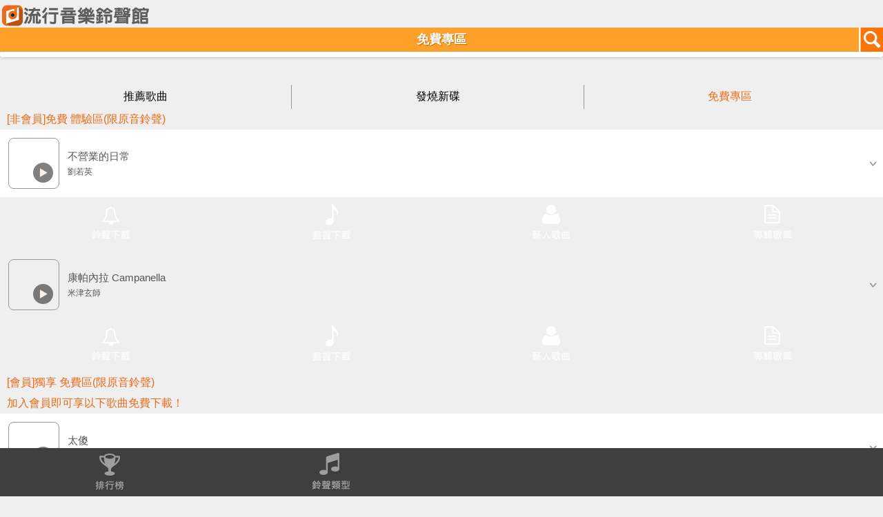

--- FILE ---
content_type: text/html; charset=UTF-8
request_url: https://twm.e7play.com/d/iphone/wap/activities.jsp?jsession=945A31CDADAA93349E5DAB17124FC5A0@-1&t=20221201090741033&uid=-1
body_size: 19455
content:
	﻿<!DOCTYPE html PUBLIC "-//W3C//DTD XHTML 1.0 Transitional//EN" "https://www.w3.org/TR/xhtml1/DTD/xhtml1-transitional.dtd">
<html xmlns="https://www.w3.org/1999/xhtml">
<head>
<meta http-equiv="Refresh" content="0; url='https://twm-music.e7play.com/ringtone/wap'" />
<meta charset="utf-8">
<meta name="viewport" content="width=device-width, initial-scale=1.0, user-scalable=0">
<meta name="keywords" content='台灣大哥大,寬頻上網,行動電話,行動上網,多媒體服務,來電答鈴,簡訊,門號,資費,VIP會員,電子帳單,繳費,網路門市,iPhone,iPad,續約,手機,智慧型手機,手機優惠,平板電腦,費率,易付卡,預付卡,小米機,iPhone 5S,iPhone 5C,紅米手機,iPad Air,iPad mini,小米3,4G,4G LTE'>
<meta name="description" content='台灣大哥大提供優質行動服務，因為簡單更加輕鬆，即刻滿足你的需求，並提供4G LTE升級高速上網、行動電話、資費、網路門市線上申辦、行動加值服務、服務據點、客戶服務、各類電信/會員優惠活動、國際電話/國際漫遊與會員中心。'>
<link rel="shortcut icon" href="images/2016ico.ico">
<title>流行音樂鈴聲館</title>
<link rel="stylesheet" type="text/css" href="css/style.css" />
<link rel="stylesheet" type="text/css" href="css/css.css" >
<link rel="stylesheet" type="text/css" href="css/demo.css" media="screen" />
<link rel="stylesheet" type="text/css" href="css/flexslider.css"media="screen" />
<link rel="stylesheet" type="text/css" href="css/login.css">
<link rel="apple-touch-icon" href="https://twm.e7play.com/d/iphone/wap/images/2016ico.png"/>
<style type="text/css">
body {
	background-color: #efefef;
	overflow-x:hidden;
 overflow-y:hidden;
 position:relative;
}
input[type="image"].albumPic{
	margin: 12px;
	border: 1px solid #999;
	-webkit-border-radius:8px;
	border-radius:8px ;									
	background-repeat: no-repeat;
}
#songlist #tab p.on{
	color: #ec6b18;
	background-image: url(../images/ab_bg_on.png);
	background-repeat: repeat-x;
}

</style>
<script type="text/javascript" src="js/jquery.js"></script>
<script type="text/javascript" src="js/tab.js"></script>
<script type="text/javascript" src="js/modernizr.js"></script>
<script type="text/javascript" src="SpryAssets/SpryAccordion.js"></script>
<script type="text/javascript">
    var enddate = new Date();//目前日期
	var expiretime = 1;//存活時間
function switchDisplay(item) {
    var TargetArea = document.getElementById(item);
    TargetArea.style.display = (TargetArea.style.display == 'block'?'none':'block'); 

	enddate.setTime(enddate.getTime()+expiretime*24*60*60*1000);//時,分,秒,毫秒
	document.cookie = item+"hide=1; expires="+enddate.toGMTString();	
}
function freewap(){
	location.href="https://twm.e7play.com/d/iphone/freewap/index.jsp?";
}
$(function(){
	
	//浮出視窗
	showLoginLayer();
	//展示層
	function showLoginLayer(){
		var layer = $('#login-layer'),
			layerwrap = layer.find('.login-layer-wrap');
			layer.fadeIn();
		layerwrap.css({
			'margin-top': -layerwrap.outerHeight()/2
		});
	}
	//點擊X
	$(".hwLayer-close").click(function(){
		hideLoginLayer();
	});
	//隱藏層
	function hideLoginLayer(){
		enddate.setTime(enddate.getTime()+expiretime*24*60*60*1000);//時,分,秒,毫秒
		document.cookie = "VIP2019hide=1; expires="+enddate.toGMTString();
		$('.login-overlay').fadeOut();
	}
	$('#vip2019').click(function(){
		enddate.setTime(enddate.getTime()+expiretime*24*60*60*1000);//時,分,秒,毫秒
		document.cookie = "VIP2019hide=1; expires="+enddate.toGMTString();
		$('.login-overlay').fadeOut();
	});
});

	var content_temp = "0";
	var img_temp = "0";
	function MM_swapImgRestore() { //v3.0
	  var i,x,a=document.MM_sr; for(i=0;a&&i<a.length&&(x=a[i])&&x.oSrc;i++) x.src=x.oSrc;
	}
	function MM_preloadImages() { //v3.0
	  var d=document; if(d.images){ if(!d.MM_p) d.MM_p=new Array();
		var i,j=d.MM_p.length,a=MM_preloadImages.arguments; for(i=0; i<a.length; i++)
		if (a[i].indexOf("#")!=0){ d.MM_p[j]=new Image; d.MM_p[j++].src=a[i];}}
	}

	function MM_findObj(n, d) { //v4.01
	  var p,i,x;  if(!d) d=document; if((p=n.indexOf("?"))>0&&parent.frames.length) {
		d=parent.frames[n.substring(p+1)].document; n=n.substring(0,p);}
	  if(!(x=d[n])&&d.all) x=d.all[n]; for (i=0;!x&&i<d.forms.length;i++) x=d.forms[i][n];
	  for(i=0;!x&&d.layers&&i<d.layers.length;i++) x=MM_findObj(n,d.layers[i].document);
	  if(!x && d.getElementById) x=d.getElementById(n); return x;
	}

	function MM_swapImage() { //v3.0
	  var i,j=0,x,a=MM_swapImage.arguments; document.MM_sr=new Array; for(i=0;i<(a.length-2);i+=3)
	   if ((x=MM_findObj(a[i]))!=null){document.MM_sr[j++]=x; if(!x.oSrc) x.oSrc=x.src; x.src=a[i+2];}
	}
	$(function(){
		$("#player").get(0).pause();
		$('a.listen1').click(function(){
			if($(this).attr("rel") ==  0) {
				$(this).attr("rel","1");
				$("#myaudio").attr("rel","0");
			}
			$("#myaudio").attr("rel","0");
			var cid = $(this).attr("id");
			var content_id = cid.substring(cid.indexOf("@")+1, cid.length);
			var img_id = cid.substring(0, cid.indexOf("@"));
			if(content_temp==content_id && content_temp!="0"){
				$("#myaudio").attr("rel","1");
				document.getElementById("image"+img_id).src="images/play.png";
				document.getElementById("image"+img_id).style.border = "";
				content_temp = "0";
				img_temp = "0";
			} else {
				$("#myaudio").attr("rel","0");
				if(img_temp!="0"){
					document.getElementById("image"+img_temp).src="images/play.png";
					document.getElementById("image"+img_temp).style.border = "";
				}
				content_temp = content_id;
				img_temp = img_id;
			}
			var dt = (+new Date());
			$("#myaudio").html('<audio autoplay="autoplay" controls="controls" id="player"><source id= "mp3path" src="https://portal.e7play.com/listen/music.jsp?id='+content_id+'&dt='+dt+'" type="audio/mpeg" />Your browser does not support the audio element.</audio>');
			if($("#myaudio").attr("rel") == 1) {
				$("#player").get(0).pause();
				$("#myaudio").attr("rel","0");
				$("#mp3path").attr("src","");
			} else {
				document.getElementById("image"+img_id).src="images/stop.png";
				document.getElementById("image"+img_id).style.border = "thick solid #ffb6c1";
				document.getElementById("loading").style.display="block";
				setTimeout(function(){		
					document.getElementById("loading").style.display="none";		
				}, 5000);
				$("#player").get(0).play();
				
				$("#myaudio").attr("rel","1");
			}
			setTimeout(function(){		
				$("#myaudio").attr("rel","0");
				document.getElementById("image"+img_id).src="images/play.png";		
				document.getElementById("image"+img_id).style.border = "";	
			}, 32000);
		})
	})
	jQuery(document).ready(function($){
	  /*  $(".AccordionPanelTab").click(function(){
		  $('html,body').animate({scrollTop:$(this).offset().top}, 800); 
		}); */
		
		$(".AccordionPanelTab").click(function(e){
		  $('html, body').animate({
			scrollTop: $(this).offset().top-250  // 只需修改此處
		  }, 1000);  // 750是滑動的時間，單位為毫秒
		  e.preventDefault();
		});	
	});

  (function(i,s,o,g,r,a,m){i['GoogleAnalyticsObject']=r;i[r]=i[r]||function(){
  (i[r].q=i[r].q||[]).push(arguments)},i[r].l=1*new Date();a=s.createElement(o),
  m=s.getElementsByTagName(o)[0];a.async=1;a.src=g;m.parentNode.insertBefore(a,m)
  })(window,document,'script','//www.google-analytics.com/analytics.js','ga');

  ga('create', 'UA-97023925-2', 'auto');
  ga('send', 'pageview');
 </script>

</head>
<body onLoad="MM_preloadImages('images/menu_01_on.png','images/menu_02_on.png','images/menu_03_on.png','images/menu_04_on.png');">
<div id="myaudio" style="display:none" rel="0">
	<audio controls="controls" id="player"><source id= "mp3path" src="" type="audio/mpeg" /></audio>
</div>

<div id="DIV1" style="display:block"><img src="images/640X258.jpg" width="100%" height="25%" usemap="#Map" border="0" onclick="freewap();"/>
    <map name="Map" id="Map">
      <area shape="rect" coords="0,4,1012,44" href="javascript:;" onclick="switchDisplay('DIV1');" />
  </map>
</div>


<style>
.div-a{
 position:absolute;
 top:30px;
 width:230px;
 height:80px;
} 
</style>

<div id="wrapper">
	<div class="content">
		<div class="banner">
			
			<a href="https://twm.e7play.com/d/iphone/wap/index.jsp?jsession=945A31CDADAA93349E5DAB17124FC5A0@-1&t=20260121032148320&uid=-1"><img src="images/logo.png" /></a>
			
		</div>
		<div id="loading" style="display:none; position:fixed;left:35%;top:50%;background-color:#FFC14F;height:40px;width:30%;">
		<div align="center" style="font-size:20px;color:white;line-height:40px; ">音樂播放中</div></div>









			<div id="title">
	<div class="back"></div>
	活動專區
	<div class="search">
		<a href="search.jsp?jsession=945A31CDADAA93349E5DAB17124FC5A0@-1&t=20260121032148320&uid=-1"><img src="images/search.png" width="35" height="35"></a>
	</div>
</div>
           
							<div class="activites"><a href="https://twm-music.e7play.com/ringtone/wap/area.jsp?promote_id=1193" data-ajax="false" data-transition="none"><img src="https://content.e7play.com/fet/music/banner/M3123.gif"  width="640" height="200"></a></div>
						
							<div class="activites"><a href="https://twm-music.e7play.com/ringtone/wap/area.jsp?promote_id=1186" data-ajax="false" data-transition="none"><img src="https://content.e7play.com/fet/music/banner/M3122.gif"  width="640" height="200"></a></div>
						
							<div class="activites"><a href="https://twm-music.e7play.com/ringtone/wap/area.jsp?promote_id=1352" data-ajax="false" data-transition="none"><img src="https://content.e7play.com/fet/music/banner/M3121.gif"  width="640" height="200"></a></div>
						
							<div class="activites"><a href="https://twm-music.e7play.com/ringtone/wap/area.jsp?promote_id=1355" data-ajax="false" data-transition="none"><img src="https://content.e7play.com/fet/music/banner/M3104.gif"  width="640" height="200"></a></div>
						
							<div class="activites"><a href="https://twm-music.e7play.com/ringtone/wap/area.jsp?promote_id=1355" data-ajax="false" data-transition="none"><img src="https://content.e7play.com/fet/music/banner/M3091.gif"  width="640" height="200"></a></div>
						
					

<div id="menu">
<ul>
<li onclick="image_check('1')"><a href="#this" ><img src="images/menu_01.png" width="70" height="70" id="Image12"></a>
<div id="apDiv1" style="display:none">
<div id="category">
<ul>
<li><a href="rank_list.jsp?top_id=140&jsession=945A31CDADAA93349E5DAB17124FC5A0@-1&t=20260121032148320&uid=-1" target="_parent">總排行</a></li>	
<li><a href="rank_list.jsp?top_id=41&jsession=945A31CDADAA93349E5DAB17124FC5A0@-1&t=20260121032148320&uid=-1" target="_parent">華語</a></li>
<li><a href="rank_list.jsp?top_id=42&jsession=945A31CDADAA93349E5DAB17124FC5A0@-1&t=20260121032148320&uid=-1" target="_parent">歐美</a></li>
<li><a href="rank_list.jsp?top_id=43&jsession=945A31CDADAA93349E5DAB17124FC5A0@-1&t=20260121032148320&uid=-1" target="_parent">日韓</a></li>
</ul>
</div>
</div>
</li>
<li><a href="#this" onclick="image_check('2')" ><img src="images/menu_02.png" width="70" height="70" id="Image13"></a>
<div id="apDiv2" style="display:none"><div id="category01">
<ul>
<li><a href="https://twm.e7play.com/d/iphone/wap/album_list.jsp?pro_id=3&shelf_id=57&jsession=945A31CDADAA93349E5DAB17124FC5A0@-1&t=20260121032148320&uid=-1" target="_parent">華語</a></li>
<li><a href="https://twm.e7play.com/d/iphone/wap/album_list.jsp?pro_id=3&shelf_id=58&jsession=945A31CDADAA93349E5DAB17124FC5A0@-1&t=20260121032148320&uid=-1" target="_parent">西洋</a></li>
<li><a href="https://twm.e7play.com/d/iphone/wap/album_list.jsp?pro_id=3&shelf_id=59&jsession=945A31CDADAA93349E5DAB17124FC5A0@-1&t=20260121032148320&uid=-1" target="_parent">日韓</a></li>
<!--<li><a href="https://twm.e7play.com/d/iphone/wap/area.jsp?promote_id=894&jsession=945A31CDADAA93349E5DAB17124FC5A0@-1&t=20260121032148320&uid=-1" target="_parent">經典電影</a></li>
<li><a href="https://twm.e7play.com/d/iphone/wap/area.jsp?promote_id=912&jsession=945A31CDADAA93349E5DAB17124FC5A0@-1&t=20260121032148320&uid=-1" target="_parent">偶像劇主題曲</a></li>-->
<li><a href="https://twm.e7play.com/d/iphone/wap/album_list.jsp?pro_id=3&shelf_id=13&jsession=945A31CDADAA93349E5DAB17124FC5A0@-1&t=20260121032148320&uid=-1" target="_parent">經典電影</a></li>
<li><a href="https://twm.e7play.com/d/iphone/wap/album_list.jsp?pro_id=3&shelf_id=16&jsession=945A31CDADAA93349E5DAB17124FC5A0@-1&t=20260121032148320&uid=-1" target="_parent">偶像劇</a></li>
<li><a href="https://twm.e7play.com/d/iphone/wap/album_list.jsp?pro_id=3&shelf_id=295&jsession=945A31CDADAA93349E5DAB17124FC5A0@-1&t=20260121032148320&uid=-1" target="_parent">電音沙發</a></li>
<li><a href="https://twm.e7play.com/d/iphone/wap/album_list.jsp?pro_id=3&shelf_id=291&jsession=945A31CDADAA93349E5DAB17124FC5A0@-1&t=20260121032148320&uid=-1" target="_parent">流行</a></li>
<li><a href="https://twm.e7play.com/d/iphone/wap/album_list.jsp?pro_id=3&shelf_id=292&jsession=945A31CDADAA93349E5DAB17124FC5A0@-1&t=20260121032148320&uid=-1" target="_parent">搖滾</a></li>
<li><a href="https://twm.e7play.com/d/iphone/wap/album_list.jsp?pro_id=3&shelf_id=293&jsession=945A31CDADAA93349E5DAB17124FC5A0@-1&t=20260121032148320&uid=-1" target="_parent">爵士藍調</a></li>
<li><a href="https://twm.e7play.com/d/iphone/wap/album_list.jsp?pro_id=3&shelf_id=294&jsession=945A31CDADAA93349E5DAB17124FC5A0@-1&t=20260121032148320&uid=-1" target="_parent">嘻哈饒舌</a></li>
<li><a href="https://twm.e7play.com/d/iphone/wap/area.jsp?promote_id=908&jsession=945A31CDADAA93349E5DAB17124FC5A0@-1&t=20260121032148320&uid=-1" target="_parent">廣告名曲</a></li>
</ul>
</div></div>
</li>
<li><a href="https://twm.e7play.com/d/iphone/wap/activities.jsp?jsession=945A31CDADAA93349E5DAB17124FC5A0@-1&t=20260121032148320&uid=-1" onMouseOut="MM_swapImgRestore()" onMouseOver="MM_swapImage('Image14','','images/menu_03_on.png',1)"><img src="images/menu_03.png" width="70" height="70" id="Image14"></a></li>
<li><a href="https://www.catch.net.tw/auth/session_check_m.jsp?return_url=https%3A%2F%2Ftwm.e7play.com%2Fd%2Fiphone%2Fwap%2Fservice.jsp%3Fjsession%3D945A31CDADAA93349E5DAB17124FC5A0%40-1%26t%3D20260121032148320%26uid%3D-1" onMouseOut="MM_swapImgRestore()" onMouseOver="MM_swapImage('Image15','','images/menu_04_on.png',1)"><img src="images/menu_04.png" width="70" height="70" id="Image15"></a></li>
</ul>
</div>
			<!-- close -->
		</div>
	</div>
	<!--============================== content close ==============================-->
	<!--============================== footer start ==============================-->
	<div class="footer">

	</div>
	<!--============================== footer close ==============================-->
</div>
 <!-- jQuery -->
 <script src="https://ajax.googleapis.com/ajax/libs/jquery/1/jquery.min.js"></script>
  <script>window.jQuery || document.write('<script src="js/libs/jquery-1.7.min.js">\x3C/script>')</script>
   <!-- 修復廢棄API -->
  <script src="https://code.jquery.com/jquery-migrate-1.2.1.js"></script>
  	<!-- FlexSlider -->
  	<script defer src="js/jquery.flexslider.js"></script>
  	<script type="text/javascript" src="./fancybox/jquery.mousewheel-3.0.4.pack.js"></script>
	<script type="text/javascript" src="./fancybox/jquery.fancybox-1.3.4.pack.js"></script>
	<link rel="stylesheet" type="text/css" href="./fancybox/jquery.fancybox-1.3.4.css" media="screen" />
  <script type="text/javascript">
/* $(function(){
   SyntaxHighlighter.all();
}); */
$(function(){
	$("#iPhoneDownloadButton").click(function(){	
		ga('send', {
		  hitType: 'event',
		  eventCategory: 'iphonedownpage',
		  eventAction: 'download',
		  eventLabel: 'itunes'
		});
		document.getElementById("iPhoneDownload").submit();
	});
	$("#iPhoneDownloadButton2").click(function(){
		ga('send', {
		  hitType: 'event',
		  eventCategory: 'iphonedownpage',
		  eventAction: 'download',
		  eventLabel: 'garageband'
		});
	});
	$('input[name=downloadRadio]').click(function(){
		document.getElementById('iPhoneDownloadButton').style.background='#ec6b18';
		document.getElementById('iPhoneDownloadButton2').style.background='#ec6b18';
		document.getElementById('iPhoneDownloadButton').disabled=false;
		var donate = $('input[name=downloadRadio]:checked').val();
		if(donate=="1"){
			document.getElementById("iPhoneDownload").action = "https://twm.e7play.com/d/iphone/wap/sendnow.jsp?";
			document.getElementById('iPhoneDownloadButton').style.display='block';
			document.getElementById('iPhoneDownloadButton2').style.display='none';
		} else if(donate=="2"){
			document.getElementById('iPhoneDownloadButton2').style.display='block';
			document.getElementById('iPhoneDownloadButton').style.display='none';
			
			$(".button_iphone").fancybox({
				maxWidth			: 300,
				maxHeight			: 200,
				width				: '70%',
				height				: '70%',
				overlayColor		: '#000',
				autoScale			: false,
				transitionIn	    : 'elastic',
				transitionOut	    : 'none',
				hideOnOverlayClick : false,
				centerOnScroll: true
			});
			
		}
	});
});
$(window).load(function(){
  $('.flexslider').flexslider({
    animation: "slide",
    start: function(slider){
      $('body').removeClass('loading');
    }
  });
});
var a=15;
$("#open_diolog a").click(function(){
//alert(0);
	windows.location.href="$(this).attr('href')";
});	
$("#more").click(function(){
   //alert(0);
   	/* var a=14; */
   	var b=(a+15);
   	//alert(b);
   	var c="5";
       for(i = a; i <=c  ; i++) {
       //alert(a);
       	if(a==b){
       		break;
       	}
       	if(a==c){
       		document.getElementById("more").style.display = "none";
       	}
       	//alert(document.getElementById("Accordion"+a).getAttribute("name"));
		document.getElementById("test"+a).style.display = "block";
		a++;
       }
});
var Accordion1 = new Spry.Widget.Accordion("Accordion1");
var Accordion1 = new Spry.Widget.Accordion("Accordion2");
var Accordion1 = new Spry.Widget.Accordion("Accordion3");
/* var CollapsiblePanel1 = new Spry.Widget.CollapsiblePanel("CollapsiblePanel1", {contentIsOpen:false}); */


function image_check(value){
//alert(value);
MM_swapImgRestore();
	if(value=="1"){	
		//alert(document.getElementById("apDiv1").style.backgroundColor);		
		if(document.getElementById("apDiv1").style.display=="none"){
			document.getElementById("apDiv1").style.display="block";
			MM_swapImage('Image12','','images/menu_01_on.png',1);
		}else{
			document.getElementById("apDiv1").style.display="none";			
		}
		document.getElementById("apDiv2").style.display="none";
		//MM_showHideLayers('apDiv1','','show');
		//MM_showHideLayers('apDiv2','','hide');
	}else{
		if(document.getElementById("apDiv2").style.display=="none"){
			document.getElementById("apDiv2").style.display="block";
			MM_swapImage('Image13','','images/menu_02_on.png',1);
		}else{
			document.getElementById("apDiv2").style.display="none";
		}
		document.getElementById("apDiv1").style.display="none";
	}
}
</script>
</body>
</html>